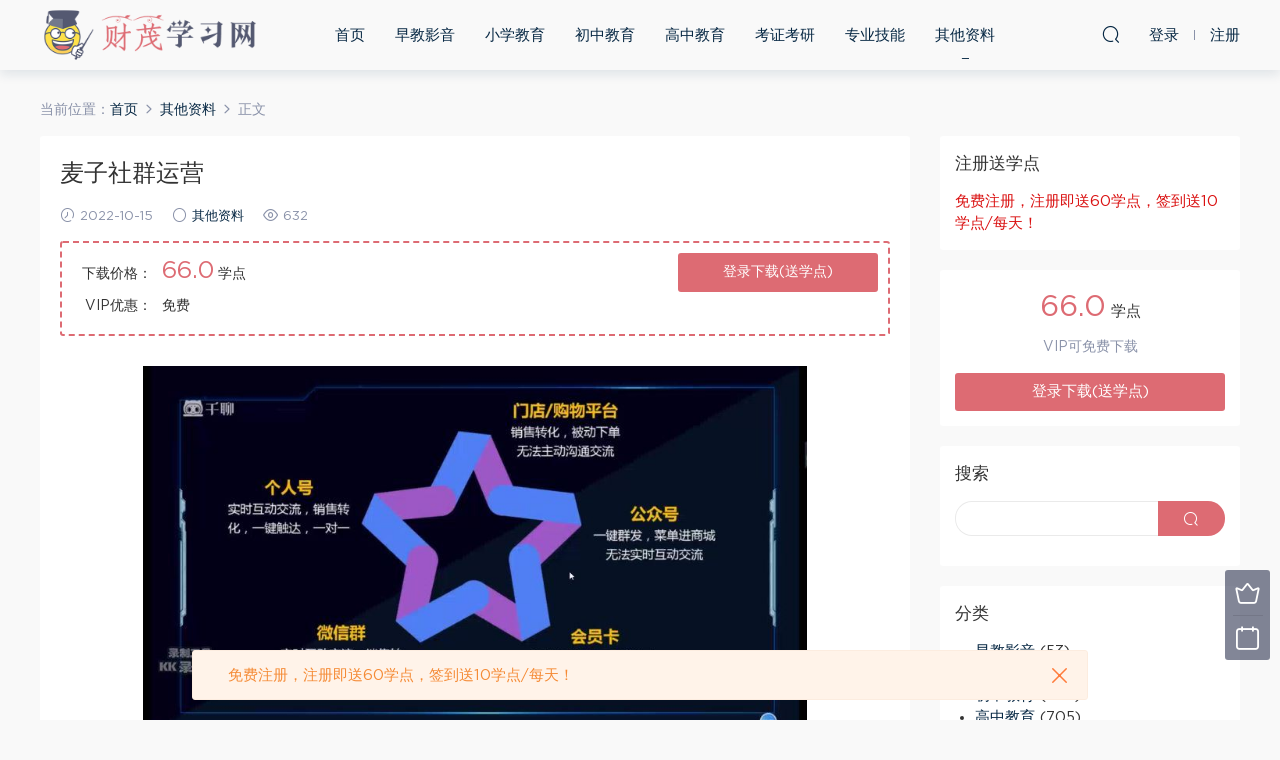

--- FILE ---
content_type: text/html; charset=UTF-8
request_url: https://www.fzcmedu.com/2397.html
body_size: 10670
content:
<!DOCTYPE HTML>
<html itemscope="itemscope" itemtype="http://schema.org/WebPage">
<head>
<meta charset="UTF-8">
<meta http-equiv="X-UA-Compatible" content="IE=edge,chrome=1">
<meta name="viewport" content="width=device-width,minimum-scale=1.0,maximum-scale=1.0,user-scalable=no"/>
<meta name="apple-mobile-web-app-title" content="财茂学习网">
<meta http-equiv="Cache-Control" content="no-siteapp">
<title>麦子社群运营 - 财茂学习网</title>
<meta name="keywords" content="社群,麦子,其他资料">
<meta name="description" content="麦子社群运营，本课程共包含20个高清视频及0个课程相关文档课件资料，详见下方文件列表，课程大小共计693.97M，财茂学习网整理，百度网盘分享发布。    文件列表 [693.97M]   第10节更多低价课程联系dudddu.mp4 第11节更多低价课程联系dudddu.mp4 第12节更多低价课程联系dudddu.mp4 第13节更多低价课程联系dudddu.mp4 第14节更多低价课程联系dudddu.mp4 第15节更多低价课程">
<link rel="shortcut icon" href="https://www.fzcmedu.com/favicon.ico">
<meta name='robots' content='max-image-preview:large' />
<link rel='dns-prefetch' href='//www.fzcmedu.com' />
<link rel='stylesheet' id='wp-block-library-css' href='https://www.fzcmedu.com/wp-includes/css/dist/block-library/style.min.css?ver=6.5.4' type='text/css' media='all' />
<style id='classic-theme-styles-inline-css' type='text/css'>
/*! This file is auto-generated */
.wp-block-button__link{color:#fff;background-color:#32373c;border-radius:9999px;box-shadow:none;text-decoration:none;padding:calc(.667em + 2px) calc(1.333em + 2px);font-size:1.125em}.wp-block-file__button{background:#32373c;color:#fff;text-decoration:none}
</style>
<style id='global-styles-inline-css' type='text/css'>
body{--wp--preset--color--black: #000000;--wp--preset--color--cyan-bluish-gray: #abb8c3;--wp--preset--color--white: #ffffff;--wp--preset--color--pale-pink: #f78da7;--wp--preset--color--vivid-red: #cf2e2e;--wp--preset--color--luminous-vivid-orange: #ff6900;--wp--preset--color--luminous-vivid-amber: #fcb900;--wp--preset--color--light-green-cyan: #7bdcb5;--wp--preset--color--vivid-green-cyan: #00d084;--wp--preset--color--pale-cyan-blue: #8ed1fc;--wp--preset--color--vivid-cyan-blue: #0693e3;--wp--preset--color--vivid-purple: #9b51e0;--wp--preset--gradient--vivid-cyan-blue-to-vivid-purple: linear-gradient(135deg,rgba(6,147,227,1) 0%,rgb(155,81,224) 100%);--wp--preset--gradient--light-green-cyan-to-vivid-green-cyan: linear-gradient(135deg,rgb(122,220,180) 0%,rgb(0,208,130) 100%);--wp--preset--gradient--luminous-vivid-amber-to-luminous-vivid-orange: linear-gradient(135deg,rgba(252,185,0,1) 0%,rgba(255,105,0,1) 100%);--wp--preset--gradient--luminous-vivid-orange-to-vivid-red: linear-gradient(135deg,rgba(255,105,0,1) 0%,rgb(207,46,46) 100%);--wp--preset--gradient--very-light-gray-to-cyan-bluish-gray: linear-gradient(135deg,rgb(238,238,238) 0%,rgb(169,184,195) 100%);--wp--preset--gradient--cool-to-warm-spectrum: linear-gradient(135deg,rgb(74,234,220) 0%,rgb(151,120,209) 20%,rgb(207,42,186) 40%,rgb(238,44,130) 60%,rgb(251,105,98) 80%,rgb(254,248,76) 100%);--wp--preset--gradient--blush-light-purple: linear-gradient(135deg,rgb(255,206,236) 0%,rgb(152,150,240) 100%);--wp--preset--gradient--blush-bordeaux: linear-gradient(135deg,rgb(254,205,165) 0%,rgb(254,45,45) 50%,rgb(107,0,62) 100%);--wp--preset--gradient--luminous-dusk: linear-gradient(135deg,rgb(255,203,112) 0%,rgb(199,81,192) 50%,rgb(65,88,208) 100%);--wp--preset--gradient--pale-ocean: linear-gradient(135deg,rgb(255,245,203) 0%,rgb(182,227,212) 50%,rgb(51,167,181) 100%);--wp--preset--gradient--electric-grass: linear-gradient(135deg,rgb(202,248,128) 0%,rgb(113,206,126) 100%);--wp--preset--gradient--midnight: linear-gradient(135deg,rgb(2,3,129) 0%,rgb(40,116,252) 100%);--wp--preset--font-size--small: 13px;--wp--preset--font-size--medium: 20px;--wp--preset--font-size--large: 36px;--wp--preset--font-size--x-large: 42px;--wp--preset--spacing--20: 0.44rem;--wp--preset--spacing--30: 0.67rem;--wp--preset--spacing--40: 1rem;--wp--preset--spacing--50: 1.5rem;--wp--preset--spacing--60: 2.25rem;--wp--preset--spacing--70: 3.38rem;--wp--preset--spacing--80: 5.06rem;--wp--preset--shadow--natural: 6px 6px 9px rgba(0, 0, 0, 0.2);--wp--preset--shadow--deep: 12px 12px 50px rgba(0, 0, 0, 0.4);--wp--preset--shadow--sharp: 6px 6px 0px rgba(0, 0, 0, 0.2);--wp--preset--shadow--outlined: 6px 6px 0px -3px rgba(255, 255, 255, 1), 6px 6px rgba(0, 0, 0, 1);--wp--preset--shadow--crisp: 6px 6px 0px rgba(0, 0, 0, 1);}:where(.is-layout-flex){gap: 0.5em;}:where(.is-layout-grid){gap: 0.5em;}body .is-layout-flex{display: flex;}body .is-layout-flex{flex-wrap: wrap;align-items: center;}body .is-layout-flex > *{margin: 0;}body .is-layout-grid{display: grid;}body .is-layout-grid > *{margin: 0;}:where(.wp-block-columns.is-layout-flex){gap: 2em;}:where(.wp-block-columns.is-layout-grid){gap: 2em;}:where(.wp-block-post-template.is-layout-flex){gap: 1.25em;}:where(.wp-block-post-template.is-layout-grid){gap: 1.25em;}.has-black-color{color: var(--wp--preset--color--black) !important;}.has-cyan-bluish-gray-color{color: var(--wp--preset--color--cyan-bluish-gray) !important;}.has-white-color{color: var(--wp--preset--color--white) !important;}.has-pale-pink-color{color: var(--wp--preset--color--pale-pink) !important;}.has-vivid-red-color{color: var(--wp--preset--color--vivid-red) !important;}.has-luminous-vivid-orange-color{color: var(--wp--preset--color--luminous-vivid-orange) !important;}.has-luminous-vivid-amber-color{color: var(--wp--preset--color--luminous-vivid-amber) !important;}.has-light-green-cyan-color{color: var(--wp--preset--color--light-green-cyan) !important;}.has-vivid-green-cyan-color{color: var(--wp--preset--color--vivid-green-cyan) !important;}.has-pale-cyan-blue-color{color: var(--wp--preset--color--pale-cyan-blue) !important;}.has-vivid-cyan-blue-color{color: var(--wp--preset--color--vivid-cyan-blue) !important;}.has-vivid-purple-color{color: var(--wp--preset--color--vivid-purple) !important;}.has-black-background-color{background-color: var(--wp--preset--color--black) !important;}.has-cyan-bluish-gray-background-color{background-color: var(--wp--preset--color--cyan-bluish-gray) !important;}.has-white-background-color{background-color: var(--wp--preset--color--white) !important;}.has-pale-pink-background-color{background-color: var(--wp--preset--color--pale-pink) !important;}.has-vivid-red-background-color{background-color: var(--wp--preset--color--vivid-red) !important;}.has-luminous-vivid-orange-background-color{background-color: var(--wp--preset--color--luminous-vivid-orange) !important;}.has-luminous-vivid-amber-background-color{background-color: var(--wp--preset--color--luminous-vivid-amber) !important;}.has-light-green-cyan-background-color{background-color: var(--wp--preset--color--light-green-cyan) !important;}.has-vivid-green-cyan-background-color{background-color: var(--wp--preset--color--vivid-green-cyan) !important;}.has-pale-cyan-blue-background-color{background-color: var(--wp--preset--color--pale-cyan-blue) !important;}.has-vivid-cyan-blue-background-color{background-color: var(--wp--preset--color--vivid-cyan-blue) !important;}.has-vivid-purple-background-color{background-color: var(--wp--preset--color--vivid-purple) !important;}.has-black-border-color{border-color: var(--wp--preset--color--black) !important;}.has-cyan-bluish-gray-border-color{border-color: var(--wp--preset--color--cyan-bluish-gray) !important;}.has-white-border-color{border-color: var(--wp--preset--color--white) !important;}.has-pale-pink-border-color{border-color: var(--wp--preset--color--pale-pink) !important;}.has-vivid-red-border-color{border-color: var(--wp--preset--color--vivid-red) !important;}.has-luminous-vivid-orange-border-color{border-color: var(--wp--preset--color--luminous-vivid-orange) !important;}.has-luminous-vivid-amber-border-color{border-color: var(--wp--preset--color--luminous-vivid-amber) !important;}.has-light-green-cyan-border-color{border-color: var(--wp--preset--color--light-green-cyan) !important;}.has-vivid-green-cyan-border-color{border-color: var(--wp--preset--color--vivid-green-cyan) !important;}.has-pale-cyan-blue-border-color{border-color: var(--wp--preset--color--pale-cyan-blue) !important;}.has-vivid-cyan-blue-border-color{border-color: var(--wp--preset--color--vivid-cyan-blue) !important;}.has-vivid-purple-border-color{border-color: var(--wp--preset--color--vivid-purple) !important;}.has-vivid-cyan-blue-to-vivid-purple-gradient-background{background: var(--wp--preset--gradient--vivid-cyan-blue-to-vivid-purple) !important;}.has-light-green-cyan-to-vivid-green-cyan-gradient-background{background: var(--wp--preset--gradient--light-green-cyan-to-vivid-green-cyan) !important;}.has-luminous-vivid-amber-to-luminous-vivid-orange-gradient-background{background: var(--wp--preset--gradient--luminous-vivid-amber-to-luminous-vivid-orange) !important;}.has-luminous-vivid-orange-to-vivid-red-gradient-background{background: var(--wp--preset--gradient--luminous-vivid-orange-to-vivid-red) !important;}.has-very-light-gray-to-cyan-bluish-gray-gradient-background{background: var(--wp--preset--gradient--very-light-gray-to-cyan-bluish-gray) !important;}.has-cool-to-warm-spectrum-gradient-background{background: var(--wp--preset--gradient--cool-to-warm-spectrum) !important;}.has-blush-light-purple-gradient-background{background: var(--wp--preset--gradient--blush-light-purple) !important;}.has-blush-bordeaux-gradient-background{background: var(--wp--preset--gradient--blush-bordeaux) !important;}.has-luminous-dusk-gradient-background{background: var(--wp--preset--gradient--luminous-dusk) !important;}.has-pale-ocean-gradient-background{background: var(--wp--preset--gradient--pale-ocean) !important;}.has-electric-grass-gradient-background{background: var(--wp--preset--gradient--electric-grass) !important;}.has-midnight-gradient-background{background: var(--wp--preset--gradient--midnight) !important;}.has-small-font-size{font-size: var(--wp--preset--font-size--small) !important;}.has-medium-font-size{font-size: var(--wp--preset--font-size--medium) !important;}.has-large-font-size{font-size: var(--wp--preset--font-size--large) !important;}.has-x-large-font-size{font-size: var(--wp--preset--font-size--x-large) !important;}
.wp-block-navigation a:where(:not(.wp-element-button)){color: inherit;}
:where(.wp-block-post-template.is-layout-flex){gap: 1.25em;}:where(.wp-block-post-template.is-layout-grid){gap: 1.25em;}
:where(.wp-block-columns.is-layout-flex){gap: 2em;}:where(.wp-block-columns.is-layout-grid){gap: 2em;}
.wp-block-pullquote{font-size: 1.5em;line-height: 1.6;}
</style>
<link rel='stylesheet' id='mobantu-libs-css' href='https://www.fzcmedu.com/wp-content/themes/cm/static/css/libs.css?ver=4.3' type='text/css' media='screen' />
<link rel='stylesheet' id='mobantu-base-css' href='https://www.fzcmedu.com/wp-content/themes/cm/static/css/base.css?ver=4.3' type='text/css' media='screen' />
<link rel='stylesheet' id='modown-style-css' href='https://www.fzcmedu.com/wp-content/themes/cm/style.css?ver=4.3' type='text/css' media='screen' />
<script type="text/javascript" src="https://www.fzcmedu.com/wp-includes/js/jquery/jquery.min.js?ver=3.7.1" id="jquery-core-js"></script>
<script type="text/javascript" src="https://www.fzcmedu.com/wp-includes/js/jquery/jquery-migrate.min.js?ver=3.4.1" id="jquery-migrate-js"></script>
<script type="text/javascript" src="https://www.fzcmedu.com/wp-content/themes/cm/module/ckplayer/ckplayer.js?ver=6.5.4" id="ckplayer-js"></script>
<link rel="canonical" href="https://www.fzcmedu.com/2397.html" />
<link rel='shortlink' href='https://www.fzcmedu.com/?p=2397' />
	<script>window._ERPHPDOWN = {"uri":"https://www.fzcmedu.com/wp-content/plugins/erphpdown", "payment": "1", "author": "mobantu"}</script>
<!--[if lt IE 9]><script src="https://www.fzcmedu.com/wp-content/themes/cm/static/js/html5.min.js"></script><![endif]-->
<script>window._MBT = {uri: 'https://www.fzcmedu.com/wp-content/themes/cm', url:'https://www.fzcmedu.com',usr: 'https://www.fzcmedu.com/user', roll: [], admin_ajax: 'https://www.fzcmedu.com/wp-admin/admin-ajax.php', erphpdown: 'https://www.fzcmedu.com/wp-content/plugins/erphpdown/', image: '0.6316'}</script>
<style>
  .btn, .cat-nav li.current-menu-item a:after, .pagination ul > .active > a,.pagination ul > .active > span, .pagination-trigger a, .erphpdown-box .down, .widget-erphpdown .down, .erphpdown-box .vip a, .comt-submit, .btn-primary, .mocat .more a, .mocat h2:after, .filter a.active, .mocat h2 i,.mocat h2:after,.pagemenu li.current_page_item a, .banner .search-form .search-btn, .comt-submit, .banner-archive,.home-blogs h2 span:after,.vip-content h2 span:after,.vip-why h2 span:after,.pagination ul > .active > a,.pagination ul > .active > span,.charge .charge-header h1 span,.widget-erphpdown .price i, #erphpdown .erphpdown-buy, #erphpdown .erphpdown-down, #erphpdown .erphp-login-must, .erphpdown-box .erphpdown-down,.erphpdown-box .erphpdown-buy,.home-blogs .more a, .tagslist li .name:hover, .tagslist li:hover .name, .vip-why .items .item span,.widget_search input[type='submit'], .tougao-item .tougao-btn,.layui-layer-btn .layui-layer-btn0, #charge-form .item .prices label.active, .widget-bottom-search button, .mocats .moli ul li:first-child > i,.mocats .moli ul li:nth-child(2) > i,.mocats .moli ul li:nth-child(3) > i, .mocat .cfilter li a.active:after, .mocat .child li a.active:after{background-color:#dd6b73 !important;}
   a:hover, body.home .header:not(.scrolled) .nav-main > li > a:hover, body.home .header:not(.scrolled) .nav-right > li > a:hover, .nav-main > li > a:hover, .nav-right a:hover, .nav-main .sub-menu a:hover, .nav-right .sub-menu a:hover, .banner a:hover, .cat-nav li.current-menu-item a, .grids .grid h3 a:hover, .widget-tags .items a:hover, .sign-trans a, .widget-erphpdown .custom-metas .meta a, .charge .charge-header h1,.widget-erphpdown .price span, .erphpdown-box .price span, #erphpdown .erphpdown-price,.comments-title small,.archives h3,.readers a:hover,.usermenu li.active i, .rollbar a.fullscreen.active, .mocat .cfilter li a.active, .mocat .child li a.active{color:#dd6b73;}
   .erphpdown-box, .comt-submit, .btn-primary,.grids .grid .cat:after,.lists .list .cat:after,.mocat .lists .grid .cat:after,.layui-layer-btn .layui-layer-btn0, #charge-form .item .prices label.active, .article-content h3{border-color:#dd6b73 !important;}  .header{background: #f9f9f9}
  .nav-main > li, .nav-main > li > a, .nav-right a{color:#062743;}
    @media (max-width: 768px){
    .nav-right .nav-button a {color: #062743;}
  }
  .logo{width:220px;}@media (max-width: 1024px){.logo, .logo a {width: 160px;height: 60px;}}</style></head>
<body class="post-template-default single single-post postid-2397 single-format-standard">
<header class="header">
  <div class="container clearfix">
  	    <div class="logo"><a style="background-image:url(https://www.fzcmedu.com/img/logo.png)" href="https://www.fzcmedu.com/" title="财茂学习网">财茂学习网</a></div>    <ul class="nav-main">
      <li id="menu-item-14" class="menu-item menu-item-type-custom menu-item-object-custom menu-item-home menu-item-14"><a href="https://www.fzcmedu.com/">首页</a></li>
<li id="menu-item-16" class="menu-item menu-item-type-taxonomy menu-item-object-category menu-item-16"><a href="https://www.fzcmedu.com/zaojiao">早教影音</a></li>
<li id="menu-item-17" class="menu-item menu-item-type-taxonomy menu-item-object-category menu-item-17"><a href="https://www.fzcmedu.com/xiaoxue">小学教育</a></li>
<li id="menu-item-18" class="menu-item menu-item-type-taxonomy menu-item-object-category menu-item-18"><a href="https://www.fzcmedu.com/chuzhong">初中教育</a></li>
<li id="menu-item-19" class="menu-item menu-item-type-taxonomy menu-item-object-category menu-item-19"><a href="https://www.fzcmedu.com/gaozhong">高中教育</a></li>
<li id="menu-item-20" class="menu-item menu-item-type-taxonomy menu-item-object-category menu-item-20"><a href="https://www.fzcmedu.com/kaoshi">考证考研</a></li>
<li id="menu-item-21" class="menu-item menu-item-type-taxonomy menu-item-object-category menu-item-21"><a href="https://www.fzcmedu.com/zhuanye">专业技能</a></li>
<li id="menu-item-22" class="menu-item menu-item-type-taxonomy menu-item-object-category current-post-ancestor current-menu-parent current-post-parent menu-item-22"><a href="https://www.fzcmedu.com/qita">其他资料</a></li>
    </ul>
    <ul class="nav-right">
                  <li class="nav-search">
        <a href="javascript:;" class="search-loader" title="搜索"><i class="icon icon-search"></i></a>
      </li>
            <li class="nav-login no"><a href="https://www.fzcmedu.com/login" class="signin-loader"><i class="icon icon-user"></i><span>登录</span></a><b class="nav-line"></b><a href="https://www.fzcmedu.com/login?action=register" class="signup-loader"><span>注册</span></a></li>
            <li class="nav-button"><a href="javascript:;" class="nav-loader"><i class="icon icon-menu"></i></a></li>
    </ul>
  </div>
</header>
<div class="search-wrap">
  <div class="container">
    <form action="https://www.fzcmedu.com/" class="search-form" method="get">
      <input autocomplete="off" class="search-input" name="s" placeholder="输入关键字回车" type="text">
      <i class="icon icon-close"></i>
    </form>
  </div>
</div><div class="main">
	<div class="container">
		<div class="breadcrumbs">当前位置：<span><a href="https://www.fzcmedu.com/" itemprop="url"><span itemprop="title">首页</span></a></span> <span class="sep"><i class="dripicons dripicons-chevron-right"></i></span> <span><a href="https://www.fzcmedu.com/qita" itemprop="url"><span itemprop="title">其他资料</span></a></span> <span class="sep"><i class="dripicons dripicons-chevron-right"></i></span> <span class="current">正文</span></div>		<div class="content-wrap">
	    	<div class="content">
	    			    			    			    		<article class="single-content">
		    		<header class="article-header">
		    			<h1 class="article-title">麦子社群运营</h1>
		    			<div class="article-meta">
		    				<span class="item"><i class="icon icon-time"></i> 2022-10-15</span>		    				<span class="item"><i class="icon icon-circle"></i> <a href="https://www.fzcmedu.com/qita">其他资料</a></span>
		    				<span class="item"><i class="icon icon-eye"></i> 632</span>		    						    				<span class="item"></span>
		    			</div>
		    		</header>
		    		<div class="article-content">
		    			<style>.erphpdown-box{display:block;}</style><div class="erphpdown-box"><div class="item price"><t>下载价格：</t><span>66.0</span> 学点</div><div class="item vip"><t>VIP优惠：</t>免费</div><a href="javascript:;" class="down signin-loader">登录下载(送学点)</a></div>		    			<p style="text-align: center;"><img decoding="async" alt="麦子社群运营" src="/img/4268330192104011.jpg"  /></p>
<p>麦子社群运营，本课程共包含20个高清视频及0个课程相关文档课件资料，详见下方文件列表，课程大小共计693.97M，财茂学习网整理，百度网盘分享发布。</p>
<p style="text-align: center;"><img decoding="async" alt="麦子社群运营" src="/img/6422381167996502.jpg"  /></p>
<h2>文件列表 [693.97M]</h2>
<div>
<p>第10节更多低价课程联系dudddu.mp4</p>
<p>第11节更多低价课程联系dudddu.mp4</p>
<p>第12节更多低价课程联系dudddu.mp4</p>
<p>第13节更多低价课程联系dudddu.mp4</p>
<p>第14节更多低价课程联系dudddu.mp4</p>
<p>第15节更多低价课程联系dudddu.mp4</p>
<p>第16节更多低价课程联系dudddu.mp4</p>
<p>第17节更多低价课程联系dudddu.mp4</p>
<p>第18节更多低价课程联系dudddu.mp4</p>
<p>第19节更多低价课程联系dudddu.mp4</p>
<p>第20节更多低价课程联系dudddu.mp4</p>
<p>第3节更多低价课程联系dudddu.mp4</p>
<p>第4节更多低价课程联系dudddu.mp4</p>
<p>第5节更多低价课程联系dudddu.mp4</p>
<p>第6节更多低价课程联系dudddu.mp4</p>
<p>第7节更多低价课程联系dudddu.mp4</p>
<p>第8节更多低价课程联系dudddu.mp4</p>
<p>第9节更多低价课程联系dudddu.mp4</p>
<p>第二节更多低价课程联系dudddu.mp4</p>
<p>第一节更多低价课程联系dudddu.mp4</p>
</div>
<div class="erphpdown" id="erphpdown">此资源下载价格为<span class="erphpdown-price">66.0</span>学点，请先<a href="https://www.fzcmedu.com/login/" target="_blank" class="erphp-login-must">登录</a></div>		    					    					            </div>
		    		
		            <div class="article-tags"><a href="https://www.fzcmedu.com/tag/%e7%a4%be%e7%be%a4" rel="tag">社群</a><a href="https://www.fzcmedu.com/tag/%e9%ba%a6%e5%ad%90" rel="tag">麦子</a></div>		            <div class="clearfix">
		            		            	<div class="article-act">
		            			            			            			            		<a href="javascript:;" class="article-zan" data-id="2397" title="赞"><i class="icon icon-zan"></i> <span>0</span></a>
		            							</div>
										<div class="article-shares"><b>分享到：</b>
				        <a href="javascript:;" data-url="https://www.fzcmedu.com/2397.html" class="share-weixin" title="分享到微信"><i class="icon icon-weixin"></i></a><a data-share="qzone" class="share-qzone" title="分享到QQ空间"><i class="icon icon-qzone"></i></a><a data-share="weibo" class="share-tsina" title="分享到新浪微博"><i class="icon icon-weibo"></i></a><a data-share="qq" class="share-sqq" title="分享到QQ好友"><i class="icon icon-qq"></i></a><a data-share="douban" class="share-douban" title="分享到豆瓣网"><i class="icon icon-douban"></i></a>
				    </div>					</div>
	            </article>
	            	            	            <nav class="article-nav">
	                <span class="article-nav-prev">上一篇<br><a href="https://www.fzcmedu.com/2395.html" rel="prev">【2020春季目标清北班】高一生物直播班（全国）陆巍巍         已更新第16讲【完结】</a></span>
	                <span class="article-nav-next">下一篇<br><a href="https://www.fzcmedu.com/2399.html" rel="next">目标自招2018自主招生数学考试寒假系统班[8讲]-刘云鹤</a></span>
	            </nav>
	            	            	            <div class="single-related"><h3 class="related-title">相关内容</h3><div class="grids clearfix"><div class="post grid">
  <div class="img"><a href="https://www.fzcmedu.com/7686.html" title="大毛短视频流量运营" target="" rel="bookmark">
    <img src="https://www.fzcmedu.com/img/7768945718259211.jpg" class="thumb" alt="大毛短视频流量运营">
  </a></div>
  <a href="https://www.fzcmedu.com/qita" class="cat">其他资料</a>  <h3 itemprop="name headline"><a itemprop="url" rel="bookmark" href="https://www.fzcmedu.com/7686.html" title="大毛短视频流量运营" target="">大毛短视频流量运营</a></h3>
    <div class="grid-meta">
    <span class="time"><i class="icon icon-time"></i> 2024-12-23</span><span class="views"><i class="icon icon-eye"></i> 601</span>  </div>
  </div><div class="post grid">
  <div class="img"><a href="https://www.fzcmedu.com/7684.html" title="英语：甜心全集video" target="" rel="bookmark">
    <img src="https://www.fzcmedu.com/img/4720932381829461.jpg" class="thumb" alt="英语：甜心全集video">
  </a></div>
  <a href="https://www.fzcmedu.com/qita" class="cat">其他资料</a>  <h3 itemprop="name headline"><a itemprop="url" rel="bookmark" href="https://www.fzcmedu.com/7684.html" title="英语：甜心全集video" target="">英语：甜心全集video</a></h3>
    <div class="grid-meta">
    <span class="time"><i class="icon icon-time"></i> 2024-12-23</span><span class="views"><i class="icon icon-eye"></i> 565</span>  </div>
  </div><div class="post grid">
  <div class="img"><a href="https://www.fzcmedu.com/7682.html" title="英语：Vickey英语网站教程合集" target="" rel="bookmark">
    <img src="https://www.fzcmedu.com/img/4020287086554971.jpg" class="thumb" alt="英语：Vickey英语网站教程合集">
  </a></div>
  <a href="https://www.fzcmedu.com/qita" class="cat">其他资料</a>  <h3 itemprop="name headline"><a itemprop="url" rel="bookmark" href="https://www.fzcmedu.com/7682.html" title="英语：Vickey英语网站教程合集" target="">英语：Vickey英语网站教程合集</a></h3>
    <div class="grid-meta">
    <span class="time"><i class="icon icon-time"></i> 2024-12-23</span><span class="views"><i class="icon icon-eye"></i> 602</span>  </div>
  </div><div class="post grid">
  <div class="img"><a href="https://www.fzcmedu.com/7680.html" title="英语：英语学习方法" target="" rel="bookmark">
    <img src="https://www.fzcmedu.com/img/642338785203071129.jpg" class="thumb" alt="英语：英语学习方法">
  </a></div>
  <a href="https://www.fzcmedu.com/qita" class="cat">其他资料</a>  <h3 itemprop="name headline"><a itemprop="url" rel="bookmark" href="https://www.fzcmedu.com/7680.html" title="英语：英语学习方法" target="">英语：英语学习方法</a></h3>
    <div class="grid-meta">
    <span class="time"><i class="icon icon-time"></i> 2024-12-23</span><span class="views"><i class="icon icon-eye"></i> 610</span>  </div>
  </div><div class="post grid">
  <div class="img"><a href="https://www.fzcmedu.com/7678.html" title="抖查查&#038;陈十亿首发课程千川操盘手21讲" target="" rel="bookmark">
    <img src="https://www.fzcmedu.com/img/0628891616457701.jpg" class="thumb" alt="抖查查&#038;陈十亿首发课程千川操盘手21讲">
  </a></div>
  <a href="https://www.fzcmedu.com/qita" class="cat">其他资料</a>  <h3 itemprop="name headline"><a itemprop="url" rel="bookmark" href="https://www.fzcmedu.com/7678.html" title="抖查查&#038;陈十亿首发课程千川操盘手21讲" target="">抖查查&#038;陈十亿首发课程千川操盘手21讲</a></h3>
    <div class="grid-meta">
    <span class="time"><i class="icon icon-time"></i> 2024-12-23</span><span class="views"><i class="icon icon-eye"></i> 585</span>  </div>
  </div><div class="post grid">
  <div class="img"><a href="https://www.fzcmedu.com/7677.html" title="2022抖音多开" target="" rel="bookmark">
    <img src="https://www.fzcmedu.com/wp-content/themes/cm/static/img/thumbnail.png" class="thumb" alt="2022抖音多开">
  </a></div>
  <a href="https://www.fzcmedu.com/qita" class="cat">其他资料</a>  <h3 itemprop="name headline"><a itemprop="url" rel="bookmark" href="https://www.fzcmedu.com/7677.html" title="2022抖音多开" target="">2022抖音多开</a></h3>
    <div class="grid-meta">
    <span class="time"><i class="icon icon-time"></i> 2024-12-22</span><span class="views"><i class="icon icon-eye"></i> 608</span>  </div>
  </div></div></div>	            <div class="single-comment">
	<h3 class="comments-title" id="comments">
		评论<small>0</small>
	</h3>
	<div id="respond" class="comments-respond no_webshot">
				
		<form action="https://www.fzcmedu.com/wp-comments-post.php" method="post" id="commentform">
			<div class="comt">
				<div class="comt-title">
					<img src="https://www.fzcmedu.com/wp-content/themes/cm/static/img/avatar.png" class="avatar avatar-50 photo" width="50" height="50" />					<p><a id="cancel-comment-reply-link" href="javascript:;">取消</a></p>
				</div>
				<div class="comt-box">
					<textarea placeholder="" class="comt-area" name="comment" id="comment" cols="100%" rows="3" tabindex="1" onkeydown="if(event.ctrlKey&amp;&amp;event.keyCode==13){document.getElementById('submit').click();return false};"></textarea>
				</div>
				<div class="comt-ctrl">
					<a class="comt-add-btn" href="javascript:;" id="addsmile"><i class="icon icon-smile"></i></a>
					<div class="smile"> <div class="clearfix"> <a href="javascript:grin(':razz:')"><img src="https://www.fzcmedu.com/wp-content/themes/cm/static/img/smilies/razz.png" alt="" class="d-block"></a><a href="javascript:grin(':evil:')"><img src="https://www.fzcmedu.com/wp-content/themes/cm/static/img/smilies/evil.png" alt="" class="d-block"></a><a href="javascript:grin(':exclaim:')"><img src="https://www.fzcmedu.com/wp-content/themes/cm/static/img/smilies/exclaim.png" alt="" class="d-block"></a><a href="javascript:grin(':smile:')"><img src="https://www.fzcmedu.com/wp-content/themes/cm/static/img/smilies/smile.png" alt="" class="d-block"></a><a href="javascript:grin(':redface:')"><img src="https://www.fzcmedu.com/wp-content/themes/cm/static/img/smilies/redface.png" alt="" class="d-block"></a><a href="javascript:grin(':biggrin:')"><img src="https://www.fzcmedu.com/wp-content/themes/cm/static/img/smilies/biggrin.png" alt="" class="d-block"></a><a href="javascript:grin(':eek:')"><img src="https://www.fzcmedu.com/wp-content/themes/cm/static/img/smilies/eek.png" alt="" class="d-block"></a><a href="javascript:grin(':confused:')"><img src="https://www.fzcmedu.com/wp-content/themes/cm/static/img/smilies/confused.png" alt="" class="d-block"></a><a href="javascript:grin(':idea:')"><img src="https://www.fzcmedu.com/wp-content/themes/cm/static/img/smilies/idea.png" alt="" class="d-block"></a><a href="javascript:grin(':lol:')"><img src="https://www.fzcmedu.com/wp-content/themes/cm/static/img/smilies/lol.png" alt="" class="d-block"></a><a href="javascript:grin(':mad:')"><img src="https://www.fzcmedu.com/wp-content/themes/cm/static/img/smilies/mad.png" alt="" class="d-block"></a><a href="javascript:grin(':twisted:')"><img src="https://www.fzcmedu.com/wp-content/themes/cm/static/img/smilies/twisted.png" alt="" class="d-block"></a><a href="javascript:grin(':rolleyes:')"><img src="https://www.fzcmedu.com/wp-content/themes/cm/static/img/smilies/rolleyes.png" alt="" class="d-block"></a><a href="javascript:grin(':wink:')"><img src="https://www.fzcmedu.com/wp-content/themes/cm/static/img/smilies/wink.png" alt="" class="d-block"></a><a href="javascript:grin(':cool:')"><img src="https://www.fzcmedu.com/wp-content/themes/cm/static/img/smilies/cool.png" alt="" class="d-block"></a><a href="javascript:grin(':arrow:')"><img src="https://www.fzcmedu.com/wp-content/themes/cm/static/img/smilies/arrow.png" alt="" class="d-block"></a><a href="javascript:grin(':neutral:')"><img src="https://www.fzcmedu.com/wp-content/themes/cm/static/img/smilies/neutral.png" alt="" class="d-block"></a><a href="javascript:grin(':cry:')"><img src="https://www.fzcmedu.com/wp-content/themes/cm/static/img/smilies/cry.png" alt="" class="d-block"></a><a href="javascript:grin(':mrgreen:')"><img src="https://www.fzcmedu.com/wp-content/themes/cm/static/img/smilies/mrgreen.png" alt="" class="d-block"></a><a href="javascript:grin(':drooling:')"><img src="https://www.fzcmedu.com/wp-content/themes/cm/static/img/smilies/drooling.png" alt="" class="d-block"></a><a href="javascript:grin(':persevering:')"><img src="https://www.fzcmedu.com/wp-content/themes/cm/static/img/smilies/persevering.png" alt="" class="d-block"></a> </div> </div>
					<div class="comt-tips"><input type='hidden' name='comment_post_ID' value='2397' id='comment_post_ID' />
<input type='hidden' name='comment_parent' id='comment_parent' value='0' />
<p style="display: none;"><input type="hidden" id="akismet_comment_nonce" name="akismet_comment_nonce" value="96dceea8f1" /></p><p style="display: none !important;" class="akismet-fields-container" data-prefix="ak_"><label>&#916;<textarea name="ak_hp_textarea" cols="45" rows="8" maxlength="100"></textarea></label><input type="hidden" id="ak_js_1" name="ak_js" value="81"/><script>document.getElementById( "ak_js_1" ).setAttribute( "value", ( new Date() ).getTime() );</script></p></div>
					<button class="comt-submit" type="submit" name="submit" id="submit" tabindex="5">提交评论</button>
				</div>

															<div class="comt-comterinfo" id="comment-author-info" >
							<ul>
								<li><input class="ipt" type="text" name="author" id="author" value="" tabindex="2" placeholder="昵称">昵称 (必填)</li>
								<li><input class="ipt" type="text" name="email" id="email" value="" tabindex="3" placeholder="邮箱">邮箱 (必填)</li>
								<li><input class="ipt" type="text" name="url" id="url" value="" tabindex="4" placeholder="网址">网址</li>
							</ul>
						</div>
												</div>

		</form>
			</div>
	</div>



	            	    	</div>
	    </div>
		<aside class="sidebar">
	<div class="theiaStickySidebar">
	<div class="widget_text widget widget_custom_html"><h3>注册送学点</h3><div class="textwidget custom-html-widget"><div class="textwidget custom-html-widget" style="color: #da1111;">免费注册，注册即送60学点，签到送10学点/每天！</div></div></div><div class="widget widget-erphpdown"><div class="item price"><span>66.0</span> 学点</div><div class="item vip">VIP可免费下载</div><a href="javascript:;" class="down signin-loader">登录下载(送学点)</a></div>
	<div class="widget widget-bottom widget-bottom-search"><h3>搜索</h3><div class="footer-widget-content"><form role="search" method="get" class="searchform clearfix" action="https://www.fzcmedu.com">
				<div>
					<input type="text" value="" name="s" id="s">
					<button type="submit"><i class="icon icon-search"></i></button>
				</div>
			</form></div></div><div class="widget widget_categories"><h3>分类</h3>
			<ul>
					<li class="cat-item cat-item-6"><a href="https://www.fzcmedu.com/zaojiao">早教影音</a> (53)
</li>
	<li class="cat-item cat-item-3"><a href="https://www.fzcmedu.com/xiaoxue">小学教育</a> (252)
</li>
	<li class="cat-item cat-item-4"><a href="https://www.fzcmedu.com/chuzhong">初中教育</a> (268)
</li>
	<li class="cat-item cat-item-5"><a href="https://www.fzcmedu.com/gaozhong">高中教育</a> (705)
</li>
	<li class="cat-item cat-item-7"><a href="https://www.fzcmedu.com/kaoshi">考证考研</a> (195)
</li>
	<li class="cat-item cat-item-8"><a href="https://www.fzcmedu.com/zhuanye">专业技能</a> (134)
</li>
	<li class="cat-item cat-item-1"><a href="https://www.fzcmedu.com/qita">其他资料</a> (2,060)
</li>
			</ul>

			</div><div class="widget widget-tags"><h3>热门标签</h3><div class="items"><a href="https://www.fzcmedu.com/tag/%e9%ab%98%e9%80%94">高途</a><a href="https://www.fzcmedu.com/tag/%e8%8b%b1%e8%af%ad">英语</a><a href="https://www.fzcmedu.com/tag/%e8%b5%b5%e7%a4%bc%e6%98%be">赵礼显</a><a href="https://www.fzcmedu.com/tag/%e5%ad%a6%e8%80%8c%e6%80%9d">学而思</a><a href="https://www.fzcmedu.com/tag/%e7%9c%81%e8%80%83">省考</a><a href="https://www.fzcmedu.com/tag/%e5%91%a8%e5%b8%85">周帅</a><a href="https://www.fzcmedu.com/tag/%e5%85%ac%e8%80%83">公考</a><a href="https://www.fzcmedu.com/tag/%e7%bd%91%e6%a0%a1">网校</a><a href="https://www.fzcmedu.com/tag/%e6%9a%91%e6%9c%9f%e7%8f%ad">暑期班</a><a href="https://www.fzcmedu.com/tag/%e8%a7%86%e9%a2%91">视频</a><a href="https://www.fzcmedu.com/tag/%e6%8a%96%e9%9f%b3">抖音</a><a href="https://www.fzcmedu.com/tag/%e4%b9%90%e5%ad%a6">乐学</a><a href="https://www.fzcmedu.com/tag/%e5%9b%9b%e7%ba%a7">四级</a><a href="https://www.fzcmedu.com/tag/%e9%ab%98%e4%b8%ad%e6%94%bf%e6%b2%bb">高中政治</a><a href="https://www.fzcmedu.com/tag/%e4%ba%8b%e4%b8%9a%e5%8d%95%e4%bd%8d">事业单位</a><a href="https://www.fzcmedu.com/tag/%e6%96%87%e8%81%8c">文职</a><a href="https://www.fzcmedu.com/tag/%e8%a7%86%e9%a2%91%e5%bd%95%e5%83%8f">视频录像</a><a href="https://www.fzcmedu.com/tag/%e5%bc%a0%e5%b1%95%e5%8d%9a">张展博</a><a href="https://www.fzcmedu.com/tag/%e5%be%ae%e8%af%be">微课</a><a href="https://www.fzcmedu.com/tag/%e4%b8%93%e5%8d%87%e6%9c%ac">专升本</a><a href="https://www.fzcmedu.com/tag/%e9%ab%98%e6%b8%85">高清</a><a href="https://www.fzcmedu.com/tag/%e8%8b%b1%e8%af%ad%e5%85%ad%e7%ba%a7">英语六级</a><a href="https://www.fzcmedu.com/tag/%e5%9b%bd%e8%80%83">国考</a><a href="https://www.fzcmedu.com/tag/%e5%ae%8c%e7%bb%93">完结</a><a href="https://www.fzcmedu.com/tag/%e5%88%9d%e4%b8%ad%e8%af%ad%e6%96%87">初中语文</a><a href="https://www.fzcmedu.com/tag/%e9%9d%a2%e8%af%95">面试</a><a href="https://www.fzcmedu.com/tag/%e8%ae%ad%e7%bb%83%e8%90%a5">训练营</a><a href="https://www.fzcmedu.com/tag/%e6%b7%98%e7%9f%a5">淘知</a><a href="https://www.fzcmedu.com/tag/%e8%bd%af%e4%bb%b6%e6%95%99%e7%a8%8b">软件教程</a><a href="https://www.fzcmedu.com/tag/%e7%b2%be%e8%ae%b2">精讲</a><a href="https://www.fzcmedu.com/tag/%e4%b8%83%e5%b9%b4%e7%ba%a7">七年级</a><a href="https://www.fzcmedu.com/tag/%e8%b4%a2%e7%bb%8f%e7%b1%bb">财经类</a><a href="https://www.fzcmedu.com/tag/%e6%a0%87%e6%b8%85">标清</a><a href="https://www.fzcmedu.com/tag/%e8%bf%9b%e9%98%b6">进阶</a><a href="https://www.fzcmedu.com/tag/%e4%ba%ba%e6%95%99%e7%89%88">人教版</a><a href="https://www.fzcmedu.com/tag/%e6%83%85%e5%95%86">情商</a><a href="https://www.fzcmedu.com/tag/%e8%af%be%e7%a8%8b">课程</a><a href="https://www.fzcmedu.com/tag/%e7%a4%be%e7%be%a4">社群</a><a href="https://www.fzcmedu.com/tag/%e5%8c%97%e4%ba%ac%e5%9b%9b%e4%b8%ad">北京四中</a><a href="https://www.fzcmedu.com/tag/%e5%86%b2%e5%88%ba%e7%8f%ad">冲刺班</a><a href="https://www.fzcmedu.com/tag/%e6%97%b6%e6%94%bf">时政</a><a href="https://www.fzcmedu.com/tag/%e5%b0%8f%e5%8d%87%e5%88%9d">小升初</a><a href="https://www.fzcmedu.com/tag/%e7%aa%a6%e7%a5%9e%e5%a4%a7%e8%af%ad%e6%96%87">窦神大语文</a><a href="https://www.fzcmedu.com/tag/%e8%b6%85%e6%b8%85">超清</a><a href="https://www.fzcmedu.com/tag/%e7%9b%b4%e6%92%ad">直播</a><a href="https://www.fzcmedu.com/tag/%e6%9c%8b%e5%8f%8b%e5%9c%88">朋友圈</a><a href="https://www.fzcmedu.com/tag/%e7%94%b5%e5%95%86">电商</a><a href="https://www.fzcmedu.com/tag/%e5%ae%9e%e6%93%8d">实操</a><a href="https://www.fzcmedu.com/tag/%e6%ad%a3%e5%bf%b5">正念</a><a href="https://www.fzcmedu.com/tag/%e6%96%bd%e7%90%aa">施琪</a></div></div><div class="widget widget-postlist"><h3>更多内容</h3><ul class="clearfix">        <li>
          		            <h4><a href="https://www.fzcmedu.com/5066.html" target="" title="【数学周帅】2020高考联报班">【数学周帅】2020高考联报班</a></h4>
          <p class="meta">
          	<span class="time">2023-11-29</span>          	<span><i class="icon icon-eye"></i> 449</span>          	          </p>
                  </li>
		        <li>
          		            <h4><a href="https://www.fzcmedu.com/4002.html" target="" title="高校辅导员考试：2021高校辅导员-套餐班">高校辅导员考试：2021高校辅导员-套餐班</a></h4>
          <p class="meta">
          	<span class="time">2023-04-14</span>          	<span><i class="icon icon-eye"></i> 540</span>          	          </p>
                  </li>
		        <li>
          		            <h4><a href="https://www.fzcmedu.com/2453.html" target="" title="十六节课教你零基础变现">十六节课教你零基础变现</a></h4>
          <p class="meta">
          	<span class="time">2022-10-15</span>          	<span><i class="icon icon-eye"></i> 626</span>          	          </p>
                  </li>
		        <li>
          		            <h4><a href="https://www.fzcmedu.com/3712.html" target="" title="2022公考名师（国省考通用）：灰t数量初心班">2022公考名师（国省考通用）：灰t数量初心班</a></h4>
          <p class="meta">
          	<span class="time">2023-04-14</span>          	<span><i class="icon icon-eye"></i> 513</span>          	          </p>
                  </li>
		        <li>
          		            <h4><a href="https://www.fzcmedu.com/4162.html" target="" title="公考：2021常识开天斧（完）">公考：2021常识开天斧（完）</a></h4>
          <p class="meta">
          	<span class="time">2023-06-07</span>          	<span><i class="icon icon-eye"></i> 499</span>          	          </p>
                  </li>
		        <li>
          		            <h4><a href="https://www.fzcmedu.com/5967.html" target="" title="朱迪•贝克（Dr. Judith Beck） 减重的认知治疗：教练课程 4集视频">朱迪•贝克（Dr. Judith Beck） 减重的认知治疗：教练课程 4集视频</a></h4>
          <p class="meta">
          	<span class="time">2024-03-05</span>          	<span><i class="icon icon-eye"></i> 429</span>          	          </p>
                  </li>
		        <li>
          		            <h4><a href="https://www.fzcmedu.com/822.html" target="" title="2021高途初三中考郭志强物理寒假班（完结）（4.26G高清视频）">2021高途初三中考郭志强物理寒假班（完结）（4.26G高清视频）</a></h4>
          <p class="meta">
          	<span class="time">2022-06-19</span>          	<span><i class="icon icon-eye"></i> 813</span>          	          </p>
                  </li>
		        <li>
          		            <h4><a href="https://www.fzcmedu.com/2320.html" target="" title="高中政治必修2同步提高课程 简单学习网 郑坛">高中政治必修2同步提高课程 简单学习网 郑坛</a></h4>
          <p class="meta">
          	<span class="time">2022-10-15</span>          	<span><i class="icon icon-eye"></i> 616</span>          	          </p>
                  </li>
		        <li>
          		            <h4><a href="https://www.fzcmedu.com/1752.html" target="" title="高途韩逸伦化学秋季班（高清视频）">高途韩逸伦化学秋季班（高清视频）</a></h4>
          <p class="meta">
          	<span class="time">2022-06-26</span>          	<span><i class="icon icon-eye"></i> 626</span>          	          </p>
                  </li>
		        <li>
          		            <h4><a href="https://www.fzcmedu.com/7660.html" target="" title="梅花实验室视频号无人直播第5-6期">梅花实验室视频号无人直播第5-6期</a></h4>
          <p class="meta">
          	<span class="time">2024-12-21</span>          	<span><i class="icon icon-eye"></i> 308</span>          	          </p>
                  </li>
		</ul></div>	</div>	    
</aside>	</div>
</div>
<footer class="footer">
	<div class="container">
	    	    	    <p class="copyright"> 财茂学习网，你的优秀资源学习平台！本站所有内容均搜集整理自网络，仅供参考，请下载24小时内删除，如有侵权，请联系删除。 联系邮箱：<a href="/cdn-cgi/l/email-protection" class="__cf_email__" data-cfemail="07763e313f307e473631342964686a">[email&#160;protected]</a>
<br/><br/>
<a href="https://beian.miit.gov.cn/" rel="nofollow" target="_blank">闽ICP备20006197号</a>
 <a href="/sitemap.xml">SiteMap</a> 

</p>
	</div>
</footer>
<div class="rollbar">
	<ul>
		<li><a href="https://www.fzcmedu.com/vip" title="升级VIP"><i class="icon icon-crown"></i></a></li>							<li><a href="javascript:;" title="每日签到" class="signin-loader"><i class="icon icon-calendar"></i></a></li>
												<li class="totop-li"><a href="javascript:;" class="totop"><i class="icon icon-arrow-up" title="返回顶部"></i></a></li>    
	</ul>
</div>
<div class="sitetips">免费注册，注册即送60学点，签到送10学点/每天！
<a href="javascript:;" class="close"><i class="icon icon-close"></i></a></div><div class="sign">			
	<div class="sign-mask"></div>			
	<div class="container ">			
		<div class="sign-tips"></div>			
		<form id="sign-in">  
		    <div class="form-item center"><a href="https://www.fzcmedu.com"><img class="logo-login" src="https://www.fzcmedu.com/img/logo.png" alt="财茂学习网"></a></div>
			<div class="form-item"><input type="text" name="user_login" class="form-control" id="user_login" placeholder="用户名/邮箱"><i class="icon icon-user"></i></div>			
			<div class="form-item"><input type="password" name="password" class="form-control" id="user_pass" placeholder="密码"><i class="icon icon-lock"></i></div>			
			<div class="sign-submit">			
				<input type="button" class="btn signinsubmit-loader" name="submit" value="登录">  			
				<input type="hidden" name="action" value="signin">			
			</div>			
			<div class="sign-trans">没有账号？ <a href="javascript:;" class="signup-loader">注册</a><a href="https://www.fzcmedu.com/login?action=password" style="float:right" rel="nofollow" target="_blank">忘记密码？</a></div>	
					
		</form>	
				
		<form id="sign-up" style="display: none;"> 	
		    <div class="form-item center"><a href="https://www.fzcmedu.com"><img class="logo-login" src="https://www.fzcmedu.com/img/logo.png" alt="财茂学习网"></a></div>				
			<div class="form-item"><input type="text" name="name" class="form-control" id="user_register" placeholder="用户名"><i class="icon icon-user"></i></div>			
			<div class="form-item"><input type="email" name="email" class="form-control" id="user_email" placeholder="邮箱"><i class="icon icon-mail"></i></div>		
			<div class="form-item"><input type="password" name="password2" class="form-control" id="user_pass2" placeholder="密码"><i class="icon icon-lock"></i></div>
						<div class="form-item">
				<input type="text" class="form-control" style="width:calc(100% - 129px);display: inline-block;" id="captcha" name="captcha" placeholder="验证码"><img src="https://www.fzcmedu.com/wp-content/themes/cm/static/img/captcha.png" class="captcha-clk2" style="height:40px;position: relative;top: -1px;cursor: pointer;border: 1px solid #e6eaed;"/>
				<i class="icon icon-safe"></i>
			</div>
					
			<div class="sign-submit">			
				<input type="button" class="btn signupsubmit-loader" name="submit" value="注册">  			
				<input type="hidden" name="action" value="signup">  				
			</div>			
			<div class="sign-trans">已有账号？ <a href="javascript:;" class="signin-loader">登录</a></div>		
				
		</form>	
				
	</div>			
</div><script data-cfasync="false" src="/cdn-cgi/scripts/5c5dd728/cloudflare-static/email-decode.min.js"></script><script type="text/javascript" src="https://www.fzcmedu.com/wp-content/themes/cm/static/js/lib.js?ver=4.3" id="modown-lib-js"></script>
<script type="text/javascript" src="https://www.fzcmedu.com/wp-content/themes/cm/static/js/base.js?ver=4.3" id="modown-base-js"></script>
<script type="text/javascript" id="erphpdown-js-extra">
/* <![CDATA[ */
var erphpdown_ajax_url = "https:\/\/www.fzcmedu.com\/wp-admin\/admin-ajax.php";
/* ]]> */
</script>
<script type="text/javascript" src="https://www.fzcmedu.com/wp-content/plugins/erphpdown/static/erphpdown.js" id="erphpdown-js"></script>
<script defer type="text/javascript" src="https://www.fzcmedu.com/wp-content/plugins/akismet/_inc/akismet-frontend.js?ver=1707124979" id="akismet-frontend-js"></script>
<script>MOBANTU.init({ias: 0, lazy: 0, water: 0});</script>
<div class="analysis"><script charset="UTF-8" id="LA_COLLECT" src="//sdk.51.la/js-sdk-pro.min.js"></script>
<script>LA.init({id: "Jj1pUHeKIhbqss9b",ck: "Jj1pUHeKIhbqss9b"})</script></div>
<script defer src="https://static.cloudflareinsights.com/beacon.min.js/vcd15cbe7772f49c399c6a5babf22c1241717689176015" integrity="sha512-ZpsOmlRQV6y907TI0dKBHq9Md29nnaEIPlkf84rnaERnq6zvWvPUqr2ft8M1aS28oN72PdrCzSjY4U6VaAw1EQ==" data-cf-beacon='{"version":"2024.11.0","token":"fd4908d5e2b4417a82cd20aed97f1769","r":1,"server_timing":{"name":{"cfCacheStatus":true,"cfEdge":true,"cfExtPri":true,"cfL4":true,"cfOrigin":true,"cfSpeedBrain":true},"location_startswith":null}}' crossorigin="anonymous"></script>
</body>
</html>